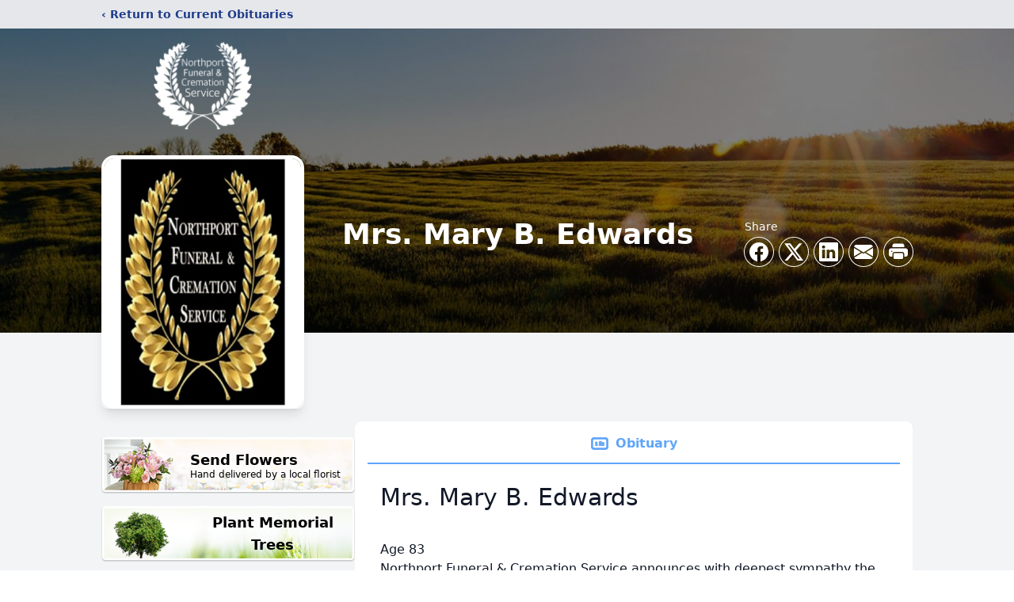

--- FILE ---
content_type: text/html; charset=utf-8
request_url: https://www.google.com/recaptcha/enterprise/anchor?ar=1&k=6Ld1IbMfAAAAAOYyu1pMBlMkml5H76vO9hxBOJxL&co=aHR0cHM6Ly93d3cubm9ydGhwb3J0ZnVuZXJhbHNlcnZpY2UubmV0OjQ0Mw..&hl=en&type=image&v=PoyoqOPhxBO7pBk68S4YbpHZ&theme=light&size=invisible&badge=bottomright&anchor-ms=20000&execute-ms=30000&cb=po2f40vpbuwi
body_size: 48882
content:
<!DOCTYPE HTML><html dir="ltr" lang="en"><head><meta http-equiv="Content-Type" content="text/html; charset=UTF-8">
<meta http-equiv="X-UA-Compatible" content="IE=edge">
<title>reCAPTCHA</title>
<style type="text/css">
/* cyrillic-ext */
@font-face {
  font-family: 'Roboto';
  font-style: normal;
  font-weight: 400;
  font-stretch: 100%;
  src: url(//fonts.gstatic.com/s/roboto/v48/KFO7CnqEu92Fr1ME7kSn66aGLdTylUAMa3GUBHMdazTgWw.woff2) format('woff2');
  unicode-range: U+0460-052F, U+1C80-1C8A, U+20B4, U+2DE0-2DFF, U+A640-A69F, U+FE2E-FE2F;
}
/* cyrillic */
@font-face {
  font-family: 'Roboto';
  font-style: normal;
  font-weight: 400;
  font-stretch: 100%;
  src: url(//fonts.gstatic.com/s/roboto/v48/KFO7CnqEu92Fr1ME7kSn66aGLdTylUAMa3iUBHMdazTgWw.woff2) format('woff2');
  unicode-range: U+0301, U+0400-045F, U+0490-0491, U+04B0-04B1, U+2116;
}
/* greek-ext */
@font-face {
  font-family: 'Roboto';
  font-style: normal;
  font-weight: 400;
  font-stretch: 100%;
  src: url(//fonts.gstatic.com/s/roboto/v48/KFO7CnqEu92Fr1ME7kSn66aGLdTylUAMa3CUBHMdazTgWw.woff2) format('woff2');
  unicode-range: U+1F00-1FFF;
}
/* greek */
@font-face {
  font-family: 'Roboto';
  font-style: normal;
  font-weight: 400;
  font-stretch: 100%;
  src: url(//fonts.gstatic.com/s/roboto/v48/KFO7CnqEu92Fr1ME7kSn66aGLdTylUAMa3-UBHMdazTgWw.woff2) format('woff2');
  unicode-range: U+0370-0377, U+037A-037F, U+0384-038A, U+038C, U+038E-03A1, U+03A3-03FF;
}
/* math */
@font-face {
  font-family: 'Roboto';
  font-style: normal;
  font-weight: 400;
  font-stretch: 100%;
  src: url(//fonts.gstatic.com/s/roboto/v48/KFO7CnqEu92Fr1ME7kSn66aGLdTylUAMawCUBHMdazTgWw.woff2) format('woff2');
  unicode-range: U+0302-0303, U+0305, U+0307-0308, U+0310, U+0312, U+0315, U+031A, U+0326-0327, U+032C, U+032F-0330, U+0332-0333, U+0338, U+033A, U+0346, U+034D, U+0391-03A1, U+03A3-03A9, U+03B1-03C9, U+03D1, U+03D5-03D6, U+03F0-03F1, U+03F4-03F5, U+2016-2017, U+2034-2038, U+203C, U+2040, U+2043, U+2047, U+2050, U+2057, U+205F, U+2070-2071, U+2074-208E, U+2090-209C, U+20D0-20DC, U+20E1, U+20E5-20EF, U+2100-2112, U+2114-2115, U+2117-2121, U+2123-214F, U+2190, U+2192, U+2194-21AE, U+21B0-21E5, U+21F1-21F2, U+21F4-2211, U+2213-2214, U+2216-22FF, U+2308-230B, U+2310, U+2319, U+231C-2321, U+2336-237A, U+237C, U+2395, U+239B-23B7, U+23D0, U+23DC-23E1, U+2474-2475, U+25AF, U+25B3, U+25B7, U+25BD, U+25C1, U+25CA, U+25CC, U+25FB, U+266D-266F, U+27C0-27FF, U+2900-2AFF, U+2B0E-2B11, U+2B30-2B4C, U+2BFE, U+3030, U+FF5B, U+FF5D, U+1D400-1D7FF, U+1EE00-1EEFF;
}
/* symbols */
@font-face {
  font-family: 'Roboto';
  font-style: normal;
  font-weight: 400;
  font-stretch: 100%;
  src: url(//fonts.gstatic.com/s/roboto/v48/KFO7CnqEu92Fr1ME7kSn66aGLdTylUAMaxKUBHMdazTgWw.woff2) format('woff2');
  unicode-range: U+0001-000C, U+000E-001F, U+007F-009F, U+20DD-20E0, U+20E2-20E4, U+2150-218F, U+2190, U+2192, U+2194-2199, U+21AF, U+21E6-21F0, U+21F3, U+2218-2219, U+2299, U+22C4-22C6, U+2300-243F, U+2440-244A, U+2460-24FF, U+25A0-27BF, U+2800-28FF, U+2921-2922, U+2981, U+29BF, U+29EB, U+2B00-2BFF, U+4DC0-4DFF, U+FFF9-FFFB, U+10140-1018E, U+10190-1019C, U+101A0, U+101D0-101FD, U+102E0-102FB, U+10E60-10E7E, U+1D2C0-1D2D3, U+1D2E0-1D37F, U+1F000-1F0FF, U+1F100-1F1AD, U+1F1E6-1F1FF, U+1F30D-1F30F, U+1F315, U+1F31C, U+1F31E, U+1F320-1F32C, U+1F336, U+1F378, U+1F37D, U+1F382, U+1F393-1F39F, U+1F3A7-1F3A8, U+1F3AC-1F3AF, U+1F3C2, U+1F3C4-1F3C6, U+1F3CA-1F3CE, U+1F3D4-1F3E0, U+1F3ED, U+1F3F1-1F3F3, U+1F3F5-1F3F7, U+1F408, U+1F415, U+1F41F, U+1F426, U+1F43F, U+1F441-1F442, U+1F444, U+1F446-1F449, U+1F44C-1F44E, U+1F453, U+1F46A, U+1F47D, U+1F4A3, U+1F4B0, U+1F4B3, U+1F4B9, U+1F4BB, U+1F4BF, U+1F4C8-1F4CB, U+1F4D6, U+1F4DA, U+1F4DF, U+1F4E3-1F4E6, U+1F4EA-1F4ED, U+1F4F7, U+1F4F9-1F4FB, U+1F4FD-1F4FE, U+1F503, U+1F507-1F50B, U+1F50D, U+1F512-1F513, U+1F53E-1F54A, U+1F54F-1F5FA, U+1F610, U+1F650-1F67F, U+1F687, U+1F68D, U+1F691, U+1F694, U+1F698, U+1F6AD, U+1F6B2, U+1F6B9-1F6BA, U+1F6BC, U+1F6C6-1F6CF, U+1F6D3-1F6D7, U+1F6E0-1F6EA, U+1F6F0-1F6F3, U+1F6F7-1F6FC, U+1F700-1F7FF, U+1F800-1F80B, U+1F810-1F847, U+1F850-1F859, U+1F860-1F887, U+1F890-1F8AD, U+1F8B0-1F8BB, U+1F8C0-1F8C1, U+1F900-1F90B, U+1F93B, U+1F946, U+1F984, U+1F996, U+1F9E9, U+1FA00-1FA6F, U+1FA70-1FA7C, U+1FA80-1FA89, U+1FA8F-1FAC6, U+1FACE-1FADC, U+1FADF-1FAE9, U+1FAF0-1FAF8, U+1FB00-1FBFF;
}
/* vietnamese */
@font-face {
  font-family: 'Roboto';
  font-style: normal;
  font-weight: 400;
  font-stretch: 100%;
  src: url(//fonts.gstatic.com/s/roboto/v48/KFO7CnqEu92Fr1ME7kSn66aGLdTylUAMa3OUBHMdazTgWw.woff2) format('woff2');
  unicode-range: U+0102-0103, U+0110-0111, U+0128-0129, U+0168-0169, U+01A0-01A1, U+01AF-01B0, U+0300-0301, U+0303-0304, U+0308-0309, U+0323, U+0329, U+1EA0-1EF9, U+20AB;
}
/* latin-ext */
@font-face {
  font-family: 'Roboto';
  font-style: normal;
  font-weight: 400;
  font-stretch: 100%;
  src: url(//fonts.gstatic.com/s/roboto/v48/KFO7CnqEu92Fr1ME7kSn66aGLdTylUAMa3KUBHMdazTgWw.woff2) format('woff2');
  unicode-range: U+0100-02BA, U+02BD-02C5, U+02C7-02CC, U+02CE-02D7, U+02DD-02FF, U+0304, U+0308, U+0329, U+1D00-1DBF, U+1E00-1E9F, U+1EF2-1EFF, U+2020, U+20A0-20AB, U+20AD-20C0, U+2113, U+2C60-2C7F, U+A720-A7FF;
}
/* latin */
@font-face {
  font-family: 'Roboto';
  font-style: normal;
  font-weight: 400;
  font-stretch: 100%;
  src: url(//fonts.gstatic.com/s/roboto/v48/KFO7CnqEu92Fr1ME7kSn66aGLdTylUAMa3yUBHMdazQ.woff2) format('woff2');
  unicode-range: U+0000-00FF, U+0131, U+0152-0153, U+02BB-02BC, U+02C6, U+02DA, U+02DC, U+0304, U+0308, U+0329, U+2000-206F, U+20AC, U+2122, U+2191, U+2193, U+2212, U+2215, U+FEFF, U+FFFD;
}
/* cyrillic-ext */
@font-face {
  font-family: 'Roboto';
  font-style: normal;
  font-weight: 500;
  font-stretch: 100%;
  src: url(//fonts.gstatic.com/s/roboto/v48/KFO7CnqEu92Fr1ME7kSn66aGLdTylUAMa3GUBHMdazTgWw.woff2) format('woff2');
  unicode-range: U+0460-052F, U+1C80-1C8A, U+20B4, U+2DE0-2DFF, U+A640-A69F, U+FE2E-FE2F;
}
/* cyrillic */
@font-face {
  font-family: 'Roboto';
  font-style: normal;
  font-weight: 500;
  font-stretch: 100%;
  src: url(//fonts.gstatic.com/s/roboto/v48/KFO7CnqEu92Fr1ME7kSn66aGLdTylUAMa3iUBHMdazTgWw.woff2) format('woff2');
  unicode-range: U+0301, U+0400-045F, U+0490-0491, U+04B0-04B1, U+2116;
}
/* greek-ext */
@font-face {
  font-family: 'Roboto';
  font-style: normal;
  font-weight: 500;
  font-stretch: 100%;
  src: url(//fonts.gstatic.com/s/roboto/v48/KFO7CnqEu92Fr1ME7kSn66aGLdTylUAMa3CUBHMdazTgWw.woff2) format('woff2');
  unicode-range: U+1F00-1FFF;
}
/* greek */
@font-face {
  font-family: 'Roboto';
  font-style: normal;
  font-weight: 500;
  font-stretch: 100%;
  src: url(//fonts.gstatic.com/s/roboto/v48/KFO7CnqEu92Fr1ME7kSn66aGLdTylUAMa3-UBHMdazTgWw.woff2) format('woff2');
  unicode-range: U+0370-0377, U+037A-037F, U+0384-038A, U+038C, U+038E-03A1, U+03A3-03FF;
}
/* math */
@font-face {
  font-family: 'Roboto';
  font-style: normal;
  font-weight: 500;
  font-stretch: 100%;
  src: url(//fonts.gstatic.com/s/roboto/v48/KFO7CnqEu92Fr1ME7kSn66aGLdTylUAMawCUBHMdazTgWw.woff2) format('woff2');
  unicode-range: U+0302-0303, U+0305, U+0307-0308, U+0310, U+0312, U+0315, U+031A, U+0326-0327, U+032C, U+032F-0330, U+0332-0333, U+0338, U+033A, U+0346, U+034D, U+0391-03A1, U+03A3-03A9, U+03B1-03C9, U+03D1, U+03D5-03D6, U+03F0-03F1, U+03F4-03F5, U+2016-2017, U+2034-2038, U+203C, U+2040, U+2043, U+2047, U+2050, U+2057, U+205F, U+2070-2071, U+2074-208E, U+2090-209C, U+20D0-20DC, U+20E1, U+20E5-20EF, U+2100-2112, U+2114-2115, U+2117-2121, U+2123-214F, U+2190, U+2192, U+2194-21AE, U+21B0-21E5, U+21F1-21F2, U+21F4-2211, U+2213-2214, U+2216-22FF, U+2308-230B, U+2310, U+2319, U+231C-2321, U+2336-237A, U+237C, U+2395, U+239B-23B7, U+23D0, U+23DC-23E1, U+2474-2475, U+25AF, U+25B3, U+25B7, U+25BD, U+25C1, U+25CA, U+25CC, U+25FB, U+266D-266F, U+27C0-27FF, U+2900-2AFF, U+2B0E-2B11, U+2B30-2B4C, U+2BFE, U+3030, U+FF5B, U+FF5D, U+1D400-1D7FF, U+1EE00-1EEFF;
}
/* symbols */
@font-face {
  font-family: 'Roboto';
  font-style: normal;
  font-weight: 500;
  font-stretch: 100%;
  src: url(//fonts.gstatic.com/s/roboto/v48/KFO7CnqEu92Fr1ME7kSn66aGLdTylUAMaxKUBHMdazTgWw.woff2) format('woff2');
  unicode-range: U+0001-000C, U+000E-001F, U+007F-009F, U+20DD-20E0, U+20E2-20E4, U+2150-218F, U+2190, U+2192, U+2194-2199, U+21AF, U+21E6-21F0, U+21F3, U+2218-2219, U+2299, U+22C4-22C6, U+2300-243F, U+2440-244A, U+2460-24FF, U+25A0-27BF, U+2800-28FF, U+2921-2922, U+2981, U+29BF, U+29EB, U+2B00-2BFF, U+4DC0-4DFF, U+FFF9-FFFB, U+10140-1018E, U+10190-1019C, U+101A0, U+101D0-101FD, U+102E0-102FB, U+10E60-10E7E, U+1D2C0-1D2D3, U+1D2E0-1D37F, U+1F000-1F0FF, U+1F100-1F1AD, U+1F1E6-1F1FF, U+1F30D-1F30F, U+1F315, U+1F31C, U+1F31E, U+1F320-1F32C, U+1F336, U+1F378, U+1F37D, U+1F382, U+1F393-1F39F, U+1F3A7-1F3A8, U+1F3AC-1F3AF, U+1F3C2, U+1F3C4-1F3C6, U+1F3CA-1F3CE, U+1F3D4-1F3E0, U+1F3ED, U+1F3F1-1F3F3, U+1F3F5-1F3F7, U+1F408, U+1F415, U+1F41F, U+1F426, U+1F43F, U+1F441-1F442, U+1F444, U+1F446-1F449, U+1F44C-1F44E, U+1F453, U+1F46A, U+1F47D, U+1F4A3, U+1F4B0, U+1F4B3, U+1F4B9, U+1F4BB, U+1F4BF, U+1F4C8-1F4CB, U+1F4D6, U+1F4DA, U+1F4DF, U+1F4E3-1F4E6, U+1F4EA-1F4ED, U+1F4F7, U+1F4F9-1F4FB, U+1F4FD-1F4FE, U+1F503, U+1F507-1F50B, U+1F50D, U+1F512-1F513, U+1F53E-1F54A, U+1F54F-1F5FA, U+1F610, U+1F650-1F67F, U+1F687, U+1F68D, U+1F691, U+1F694, U+1F698, U+1F6AD, U+1F6B2, U+1F6B9-1F6BA, U+1F6BC, U+1F6C6-1F6CF, U+1F6D3-1F6D7, U+1F6E0-1F6EA, U+1F6F0-1F6F3, U+1F6F7-1F6FC, U+1F700-1F7FF, U+1F800-1F80B, U+1F810-1F847, U+1F850-1F859, U+1F860-1F887, U+1F890-1F8AD, U+1F8B0-1F8BB, U+1F8C0-1F8C1, U+1F900-1F90B, U+1F93B, U+1F946, U+1F984, U+1F996, U+1F9E9, U+1FA00-1FA6F, U+1FA70-1FA7C, U+1FA80-1FA89, U+1FA8F-1FAC6, U+1FACE-1FADC, U+1FADF-1FAE9, U+1FAF0-1FAF8, U+1FB00-1FBFF;
}
/* vietnamese */
@font-face {
  font-family: 'Roboto';
  font-style: normal;
  font-weight: 500;
  font-stretch: 100%;
  src: url(//fonts.gstatic.com/s/roboto/v48/KFO7CnqEu92Fr1ME7kSn66aGLdTylUAMa3OUBHMdazTgWw.woff2) format('woff2');
  unicode-range: U+0102-0103, U+0110-0111, U+0128-0129, U+0168-0169, U+01A0-01A1, U+01AF-01B0, U+0300-0301, U+0303-0304, U+0308-0309, U+0323, U+0329, U+1EA0-1EF9, U+20AB;
}
/* latin-ext */
@font-face {
  font-family: 'Roboto';
  font-style: normal;
  font-weight: 500;
  font-stretch: 100%;
  src: url(//fonts.gstatic.com/s/roboto/v48/KFO7CnqEu92Fr1ME7kSn66aGLdTylUAMa3KUBHMdazTgWw.woff2) format('woff2');
  unicode-range: U+0100-02BA, U+02BD-02C5, U+02C7-02CC, U+02CE-02D7, U+02DD-02FF, U+0304, U+0308, U+0329, U+1D00-1DBF, U+1E00-1E9F, U+1EF2-1EFF, U+2020, U+20A0-20AB, U+20AD-20C0, U+2113, U+2C60-2C7F, U+A720-A7FF;
}
/* latin */
@font-face {
  font-family: 'Roboto';
  font-style: normal;
  font-weight: 500;
  font-stretch: 100%;
  src: url(//fonts.gstatic.com/s/roboto/v48/KFO7CnqEu92Fr1ME7kSn66aGLdTylUAMa3yUBHMdazQ.woff2) format('woff2');
  unicode-range: U+0000-00FF, U+0131, U+0152-0153, U+02BB-02BC, U+02C6, U+02DA, U+02DC, U+0304, U+0308, U+0329, U+2000-206F, U+20AC, U+2122, U+2191, U+2193, U+2212, U+2215, U+FEFF, U+FFFD;
}
/* cyrillic-ext */
@font-face {
  font-family: 'Roboto';
  font-style: normal;
  font-weight: 900;
  font-stretch: 100%;
  src: url(//fonts.gstatic.com/s/roboto/v48/KFO7CnqEu92Fr1ME7kSn66aGLdTylUAMa3GUBHMdazTgWw.woff2) format('woff2');
  unicode-range: U+0460-052F, U+1C80-1C8A, U+20B4, U+2DE0-2DFF, U+A640-A69F, U+FE2E-FE2F;
}
/* cyrillic */
@font-face {
  font-family: 'Roboto';
  font-style: normal;
  font-weight: 900;
  font-stretch: 100%;
  src: url(//fonts.gstatic.com/s/roboto/v48/KFO7CnqEu92Fr1ME7kSn66aGLdTylUAMa3iUBHMdazTgWw.woff2) format('woff2');
  unicode-range: U+0301, U+0400-045F, U+0490-0491, U+04B0-04B1, U+2116;
}
/* greek-ext */
@font-face {
  font-family: 'Roboto';
  font-style: normal;
  font-weight: 900;
  font-stretch: 100%;
  src: url(//fonts.gstatic.com/s/roboto/v48/KFO7CnqEu92Fr1ME7kSn66aGLdTylUAMa3CUBHMdazTgWw.woff2) format('woff2');
  unicode-range: U+1F00-1FFF;
}
/* greek */
@font-face {
  font-family: 'Roboto';
  font-style: normal;
  font-weight: 900;
  font-stretch: 100%;
  src: url(//fonts.gstatic.com/s/roboto/v48/KFO7CnqEu92Fr1ME7kSn66aGLdTylUAMa3-UBHMdazTgWw.woff2) format('woff2');
  unicode-range: U+0370-0377, U+037A-037F, U+0384-038A, U+038C, U+038E-03A1, U+03A3-03FF;
}
/* math */
@font-face {
  font-family: 'Roboto';
  font-style: normal;
  font-weight: 900;
  font-stretch: 100%;
  src: url(//fonts.gstatic.com/s/roboto/v48/KFO7CnqEu92Fr1ME7kSn66aGLdTylUAMawCUBHMdazTgWw.woff2) format('woff2');
  unicode-range: U+0302-0303, U+0305, U+0307-0308, U+0310, U+0312, U+0315, U+031A, U+0326-0327, U+032C, U+032F-0330, U+0332-0333, U+0338, U+033A, U+0346, U+034D, U+0391-03A1, U+03A3-03A9, U+03B1-03C9, U+03D1, U+03D5-03D6, U+03F0-03F1, U+03F4-03F5, U+2016-2017, U+2034-2038, U+203C, U+2040, U+2043, U+2047, U+2050, U+2057, U+205F, U+2070-2071, U+2074-208E, U+2090-209C, U+20D0-20DC, U+20E1, U+20E5-20EF, U+2100-2112, U+2114-2115, U+2117-2121, U+2123-214F, U+2190, U+2192, U+2194-21AE, U+21B0-21E5, U+21F1-21F2, U+21F4-2211, U+2213-2214, U+2216-22FF, U+2308-230B, U+2310, U+2319, U+231C-2321, U+2336-237A, U+237C, U+2395, U+239B-23B7, U+23D0, U+23DC-23E1, U+2474-2475, U+25AF, U+25B3, U+25B7, U+25BD, U+25C1, U+25CA, U+25CC, U+25FB, U+266D-266F, U+27C0-27FF, U+2900-2AFF, U+2B0E-2B11, U+2B30-2B4C, U+2BFE, U+3030, U+FF5B, U+FF5D, U+1D400-1D7FF, U+1EE00-1EEFF;
}
/* symbols */
@font-face {
  font-family: 'Roboto';
  font-style: normal;
  font-weight: 900;
  font-stretch: 100%;
  src: url(//fonts.gstatic.com/s/roboto/v48/KFO7CnqEu92Fr1ME7kSn66aGLdTylUAMaxKUBHMdazTgWw.woff2) format('woff2');
  unicode-range: U+0001-000C, U+000E-001F, U+007F-009F, U+20DD-20E0, U+20E2-20E4, U+2150-218F, U+2190, U+2192, U+2194-2199, U+21AF, U+21E6-21F0, U+21F3, U+2218-2219, U+2299, U+22C4-22C6, U+2300-243F, U+2440-244A, U+2460-24FF, U+25A0-27BF, U+2800-28FF, U+2921-2922, U+2981, U+29BF, U+29EB, U+2B00-2BFF, U+4DC0-4DFF, U+FFF9-FFFB, U+10140-1018E, U+10190-1019C, U+101A0, U+101D0-101FD, U+102E0-102FB, U+10E60-10E7E, U+1D2C0-1D2D3, U+1D2E0-1D37F, U+1F000-1F0FF, U+1F100-1F1AD, U+1F1E6-1F1FF, U+1F30D-1F30F, U+1F315, U+1F31C, U+1F31E, U+1F320-1F32C, U+1F336, U+1F378, U+1F37D, U+1F382, U+1F393-1F39F, U+1F3A7-1F3A8, U+1F3AC-1F3AF, U+1F3C2, U+1F3C4-1F3C6, U+1F3CA-1F3CE, U+1F3D4-1F3E0, U+1F3ED, U+1F3F1-1F3F3, U+1F3F5-1F3F7, U+1F408, U+1F415, U+1F41F, U+1F426, U+1F43F, U+1F441-1F442, U+1F444, U+1F446-1F449, U+1F44C-1F44E, U+1F453, U+1F46A, U+1F47D, U+1F4A3, U+1F4B0, U+1F4B3, U+1F4B9, U+1F4BB, U+1F4BF, U+1F4C8-1F4CB, U+1F4D6, U+1F4DA, U+1F4DF, U+1F4E3-1F4E6, U+1F4EA-1F4ED, U+1F4F7, U+1F4F9-1F4FB, U+1F4FD-1F4FE, U+1F503, U+1F507-1F50B, U+1F50D, U+1F512-1F513, U+1F53E-1F54A, U+1F54F-1F5FA, U+1F610, U+1F650-1F67F, U+1F687, U+1F68D, U+1F691, U+1F694, U+1F698, U+1F6AD, U+1F6B2, U+1F6B9-1F6BA, U+1F6BC, U+1F6C6-1F6CF, U+1F6D3-1F6D7, U+1F6E0-1F6EA, U+1F6F0-1F6F3, U+1F6F7-1F6FC, U+1F700-1F7FF, U+1F800-1F80B, U+1F810-1F847, U+1F850-1F859, U+1F860-1F887, U+1F890-1F8AD, U+1F8B0-1F8BB, U+1F8C0-1F8C1, U+1F900-1F90B, U+1F93B, U+1F946, U+1F984, U+1F996, U+1F9E9, U+1FA00-1FA6F, U+1FA70-1FA7C, U+1FA80-1FA89, U+1FA8F-1FAC6, U+1FACE-1FADC, U+1FADF-1FAE9, U+1FAF0-1FAF8, U+1FB00-1FBFF;
}
/* vietnamese */
@font-face {
  font-family: 'Roboto';
  font-style: normal;
  font-weight: 900;
  font-stretch: 100%;
  src: url(//fonts.gstatic.com/s/roboto/v48/KFO7CnqEu92Fr1ME7kSn66aGLdTylUAMa3OUBHMdazTgWw.woff2) format('woff2');
  unicode-range: U+0102-0103, U+0110-0111, U+0128-0129, U+0168-0169, U+01A0-01A1, U+01AF-01B0, U+0300-0301, U+0303-0304, U+0308-0309, U+0323, U+0329, U+1EA0-1EF9, U+20AB;
}
/* latin-ext */
@font-face {
  font-family: 'Roboto';
  font-style: normal;
  font-weight: 900;
  font-stretch: 100%;
  src: url(//fonts.gstatic.com/s/roboto/v48/KFO7CnqEu92Fr1ME7kSn66aGLdTylUAMa3KUBHMdazTgWw.woff2) format('woff2');
  unicode-range: U+0100-02BA, U+02BD-02C5, U+02C7-02CC, U+02CE-02D7, U+02DD-02FF, U+0304, U+0308, U+0329, U+1D00-1DBF, U+1E00-1E9F, U+1EF2-1EFF, U+2020, U+20A0-20AB, U+20AD-20C0, U+2113, U+2C60-2C7F, U+A720-A7FF;
}
/* latin */
@font-face {
  font-family: 'Roboto';
  font-style: normal;
  font-weight: 900;
  font-stretch: 100%;
  src: url(//fonts.gstatic.com/s/roboto/v48/KFO7CnqEu92Fr1ME7kSn66aGLdTylUAMa3yUBHMdazQ.woff2) format('woff2');
  unicode-range: U+0000-00FF, U+0131, U+0152-0153, U+02BB-02BC, U+02C6, U+02DA, U+02DC, U+0304, U+0308, U+0329, U+2000-206F, U+20AC, U+2122, U+2191, U+2193, U+2212, U+2215, U+FEFF, U+FFFD;
}

</style>
<link rel="stylesheet" type="text/css" href="https://www.gstatic.com/recaptcha/releases/PoyoqOPhxBO7pBk68S4YbpHZ/styles__ltr.css">
<script nonce="TC0r7HIZDaBDud59dFQkdQ" type="text/javascript">window['__recaptcha_api'] = 'https://www.google.com/recaptcha/enterprise/';</script>
<script type="text/javascript" src="https://www.gstatic.com/recaptcha/releases/PoyoqOPhxBO7pBk68S4YbpHZ/recaptcha__en.js" nonce="TC0r7HIZDaBDud59dFQkdQ">
      
    </script></head>
<body><div id="rc-anchor-alert" class="rc-anchor-alert"></div>
<input type="hidden" id="recaptcha-token" value="[base64]">
<script type="text/javascript" nonce="TC0r7HIZDaBDud59dFQkdQ">
      recaptcha.anchor.Main.init("[\x22ainput\x22,[\x22bgdata\x22,\x22\x22,\[base64]/[base64]/[base64]/[base64]/[base64]/UltsKytdPUU6KEU8MjA0OD9SW2wrK109RT4+NnwxOTI6KChFJjY0NTEyKT09NTUyOTYmJk0rMTxjLmxlbmd0aCYmKGMuY2hhckNvZGVBdChNKzEpJjY0NTEyKT09NTYzMjA/[base64]/[base64]/[base64]/[base64]/[base64]/[base64]/[base64]\x22,\[base64]\x22,\x22woHChVjDt8Kqf0/CusO3VR/DhsOWYgs4wqRVwrsuwrjCuEvDucOzw5EsdsOxF8ONPsK2QsOtTMOQTMKlB8K5woEAwoIIwpoAwo5QcsKLcUvCmsKCZAs4XREdAsOTbcKnJcKxwp9AUHLCtH/[base64]/wqE7wq/DsHbCksKowrbDggVUK0/DvMOoZUkdCsKzXxoewr7DnyHCn8K4LmvCr8OEO8OJw5zCrcOhw5fDncKOwrXClER/wp8/L8Kiw4wFwrlAwoLCognDrcO0bi7Cj8Ofa37DusOgbXJHNMOIR8KSwqXCvMOlw5HDi14cFnrDscKswrd0wovDlkjCg8Kuw6PDssOjwrM4w7LDisKKSSvDlxhQMy/DuiJUw5RBNl/DvSvCrcKOdSHDtMKPwqAHIRhzG8OYDsKXw43DmcKtwq3CpkU5SFLCgMOeNcKfwoZ8T2LCjcKWwp/DoxEUYAjDrMO+SMKdwp7CrwVewrtxwqrCoMOhUsOyw5/CiVXChyEPw4DDlgxDwqTDocKvwrXCtcKkWsOVwrzClFTCo2jCu3F0w7nDkGrCvcKsNmYMYMOEw4DDlhpzJRHDkcOaDMKUwpHDozTDsMOIJcOED2pLVcOXWMOEfCc5UMOMIsK3wqXCmMKMwrbDsxRIw6xzw7/DgsOgNsKPW8K3KcOeF8OdecKrw73DsEnCkmPDj0p+KcKxw6jCg8O2wpvDtcKgcsO9wrfDp0MZOCrClhjDrwNHPMKmw4bDuSXDk2Y8HcOrwrtvwppCQinCk38pQ8K5wqnCm8Ouw7pUa8KRIcK2w6x0wrcxwrHDgsK9woMdTGrChcK4wpsowo0CO8ObQMKhw5/DqTU7Y8OkPcKyw7zDvMOfVC9jw7fDnQzDgjvCjQNEClMsIxjDn8O6JwoTwoXCinnCm2jCicK4wprDmcKJSS/CnDfCiiNhaV/[base64]/CmsOVwpbDu8KBw7McQMKfcsK0JcOZV2cFw7EqFgvCgsK+w4wmw7MgSVVhwrLDvznDrsOhw51awoZNQsO6A8Kvwqw/w504wp3DqArDocKVbAh8wr/DlAzCiXbCgHTDp1HCsALCpcOLwrZxTsOha2NFeMKGesKnHAlFPx7CowXDkMO+w6LCrRRWwroeWH0jw7suwpx/[base64]/DvnvCgcKXQcOqw6vCjynCrBw4GsKfd8KOwoHDpQ7DscKxwrzCisKTwq0zABbCtsOkR0J6dsKJwpI7w4AQwpfDom5IwrIPwqjCoQcrDHUmKUbCrMOULsKTSgoRw4dEb8OWwoYFYMKyw7wVw47DlT0sccKDGFwtI8OeSEHCjyDCv8O4NQrDsBB5wrkLfm86w6/DjFLCtFJpARAZw7nDlHFswr19wpNVw75hZ8Kew6LDoWbDmMONw5jDo8OPw6NKPMO7wpQowroAw5oAOcO0e8Ovw67Dv8K4w7HDiUDCrMO4w5fDu8K4wrxXI0hKwrPCgXfClsKZUiMlO8OvEVQWw7jDhsKrw5PCjS8HwpgkwoMzwoDDosO/W0Y/w6bCksKtXsOcw5BiIS/Cv8OnMSEEw4kiQcK0wo3DjjvClEDCkMOIBW/DpcO/w6vDssONa2rCl8O/[base64]/DrGEpwpo6MsKNaEjCmxJswpc5wozCkTvDmcONw51Uw5YDw7wtdxDDscOgwr5rcG5mwrTCrB7CpMOnA8OLccOTwo3CpihWIRxPej/[base64]/VkBGZHkDARDDhsOJY11ew4jCj8O3wpDDjcOww7Row7rCi8Krwr3DtsOLIFh2w4FRDsOow6vDtg3CucOjw6M9woRvIsOdFMKAcW3DosOVwpbDv1IWQiojw4g9UcKww6fCqcO4fEojw4lWfMOhc0fDgsKJwpt1BsK/[base64]/DmnIhHkMgH3XCksOvw7DDv8K8wrTDqsKXWMKfeWcYw7vCm0pKwpI2QsK8Y1DCvsKRwpXCm8Oww6XDnsOtFMKxL8O0w4jCmw7CvsK+w5ZKIGhxwoXCkMOwbcKKIMKUQ8OswpM/[base64]/[base64]/w7vCv2LCkgsCc03Dh8OCw7XDr8Ocw53CjsOLwqHCqGrDm00Rw5YWw43DlsKywrrDiMOtwqzCiwHDnMO7NRRBTDJ4w4rDujXDgsKYacO6CMOHw4zCiMKtMsKHw5zCh3zDssOGScOALRPDonE/wrh9wrFxTMOMwobClREDwqlvChZOwrXCmijDt8K2WMOFw47DmAgIcA/DqTkSbGbCpntew7JmQ8OLwqx1TsOBwpVRwpMRHMKmJ8Kmw6bDnsKjwrcMPF/Dn0TCs0UFQFAVw68PwqLCgcKww5YRU8O+w6PCsi/CgRbCjH3CkMKqw4VOwo/DmMOdTcKRdcKbwpITwqB5HBvDrsOlwpHChMKXGGzDjcO7wofDrhlIwrMxwq1/w5dZVmhQw4/DrsKnbgplw69VLDR8YMKnc8O3wqNSZTDDq8O+IyfDoUQIPMKgeGrCk8OrA8K/SmJSQE7DkcKqQXkfw5nCvwjCj8O4IhzDu8KeAnVmw6ttwpMFw5Iiw5tsT8OsLh3Dp8KyEsO5A21rwpDDuQnCv8Knw7dhw4gZWsO8w6oqw5BrwrvCv8OKwrExNltJw7HDpcKRVcK5XgrCuB9LwpDCg8KHwqo/MB17w73Dl8OxVThFwqvDqMKFa8OwwqDDslRlZWnClsO/U8Kow6HDlCLChMO7wo/[base64]/DssOdYMKew6pWwqnCs8OCwr53wqXCoMKPbMOuw7A8YcOzYDhyw5fCiMKDwoJwIV3CuR3Csjw/JxF4wp/Cs8Oawq3CisKIbsKJw57DtE4BN8K5wqxdwoLCgsKWHxHCoMK5w7PChCshwrfChEtpwqA7OMK+wrwjBcKdRcKVNcOxD8OKw5zClgrCs8OuYVM8J0LDnsKcVMKRPFAXbxgEw6BCwohULMOww5oydTduPsORWsOZw73DvhjCk8OTwqHCrF/Duy/[base64]/ChMO3IBzDpcOrw4sWesOFSRUewqBEH8KAcRUbCHgow6MCfDdeeMOKR8OxUsO0wo3DuMOVw4Vpw4VzX8O/wrF4alIBw53DvG4dF8OZJ14qwpbDvsKRw4RDw5XChsOoXsO2w6nDqjTCqcOlJsOvwqnDj2XCjzTDnMONwpk1w5PDjH3Cr8KPScOqGzvCl8KZO8OnMMOsw71Tw78ow4teQ0XCr1PDmDvClcOxPEZoDT/[base64]/w7cVdA7CjGzClUJrwp1Vw5HCtxnChcKVw4XDulDCpEbCky4YBMOLccK4wq8GdGjDtMKmPMOfwpvClktzw4fDoMKzIiBYwod8T8Kww5QOw6DDmCfCpCvCmlfCnjR7w64ZAU3CqHLDi8K6w6hiTB/DvcKUQx4nwp/DlcKPw5PDtktMbMKGwop8w7gbYcOkAcO9fMKawq05H8OGPsKMTMOHwqDCkMOVbUkKaBxZM0FUwopowrzDtMKlYsOGZQDDgcKLT2M+YMOzL8O+w7DCrsKSOQBQw6HDoSfDpGPCucO7wrfDlwJJw4V9M37CtWTDmsKow7tncxwcCkDDp2PCqVjCgMKnUMOww4zCtQh/wpbDksKOEsKLUcOXw5diScKtQlZaHcONwr4dKDhXCsOxw5tQBGVWw57Du0kYw5zCrsKADcOlfXDDoHoLTWfDhD9yYcOjXsKYKcO6wpDCtcOBNQ0/BcOyRCnClcKUwqZOOApETcOvSjBLwrbCmMKndcKpDcKhw7fCvsK9H8K2QcKWw4bCjcO/wr5Lw67DuEUFQ11EZ8KpA8KxRgDCkMOiw5RGXxpWw6fCm8K+RMK8MmfCtcOrcSFBwpwcX8KuLMKUwr4gw5gmMcOyw69owr4OwqbDgcOKMwcbJMORRS7ChyDCuMKwwpJIwp5Kwpg5wojCr8ORw4fChSXDtE/DnsK5d8K5PUpaZ2PCmQrDicKlTlsUJm0LOTjDtml7SQ4Kw7PCnsOeJsKIGVYcw4jDiSfChAbCosK5w7DDjip3c8OuwopUTsKLaVDCpA/DtsOcwqBhwpbCtVXCnsOxGW8Nw7zCm8OEQ8OrR8K9wqbDlxXCh2kqThzCmsOnwqbDncOyHXrCisK/wpXCrRhoRGvCqMO+GMK7KFjDq8OLJ8OQNV/Dk8OiAsKQejHDrsKJCsOww7oDw5hewoXCicOtOMK7w5UFw61XaW3CmcOebsKlwoDDqsOfwo9Nw43CjMOtWRoSwrXDq8ORwq18wo7DssKCw4U/wrLDqnLDhmIxFAF4wowrw67CoijDnDbCnj1Wb1N9asO1HcO/[base64]/[base64]/DgcOkUCUwVDzCrcONXi/CsMOHbw5pfV4aw5hbCFjDq8K3eMKfwqB6wqDDnsKfZhDCrW9lRwxePsK+w7HDn0TDrMKew6kRbmZ1wqtCBsK1TsO/wpBiQnUzScKdwowPHnB2f17DlSXDlcOvMcOlw54Lw55nVMOxw4EuFMOFwpkiKz3DkcKdW8OPw5zDrsOnwq3CizPDgsOJw4skIMOeTMOWXwDCmj/DgMKQMW3DtcKvEcKvNB3DosOVOBkXw4/DusOIJ8KYGmrCuGXDuMKvwozDgldOIGllwpJfwr40wojDoGjDhcKJw6zDmQZXXBtOw40XVho4fgHCqMOVK8KEIkpxGBXDjMKeIXTDvcKfKl/[base64]/DhsOfwrzDn8OpWsKFRsO1w55Fw4jDm8OFwoQNwrrCscKPAHzDtg4xwqjCjBfCuW7Dl8KPwqE/w7fCpW7CmVgacMK0wqrCg8OMLF3CiMOdwqRNworCiBHDmsORasOUw7fDr8KYwro/F8O8B8ONw5/DggvCqcObwq3CjGbDpxo0c8OnQcKYecK+w405wqvDny4wEcOYw5jCpUsQOMOPwozDvMOdJ8KcwpzDqcO7w5p7RntJwrIvAMK3w5jDnjs+wqvDvGDCnyXCqcKYw60Ua8K2wqAIChxDw4/[base64]/aR9Twp5WEMONw704w4zColsIw67DocOAJFrDnz3DuEROwr4mIcKlw6sEwoXCncKsw4/CuBZsTcK9b8ObGyzDgQ3Ds8Ktwoh1WMObw4sAVsOCw7NUwr1/DcKuGGnDs3PCqcK+GAMUwpISFzHCvS1kwozCn8OmQcKQBsOQAsKew4DCvcOKwplXw7lSQEbDuHF2CEdtw7h8d8KZwoMuwo/[base64]/w6owd8KbwqbDh3jDtVBTwosEw74Gwq7CoH5PwqPDslzCm8OgS0pIFEUXw7zDqx1tw59VOQoNch1WwrFDw7XCgSbDnRfDkHBXw6Zvwog2w6JPWcK1LkfDgHvDlcKzwol0FVJTwr7Crjd3dsOob8KsHsOeFnsGI8KaHDd0wpwnwpxMSsKUwpvDlsKZf8OTw4fDlkZYH3/CnnTDvsKOKGHDp8ObHCV5IMOKwqszOGDDukbCpR7Dp8OQEyzCkMKJw7p6LiJAF3LCpSrCr8OTNipxwq9aDznDg8KCwpUAw40hIsK1w4kaw4/CqsK3w71NOE5SCDHDusKhTgvCksKpwqjCl8KBw4g1GsO6S2p0KRPDnsOLwpVxIFXCm8KCwpIaQDt6wrZ0KBnDnBfCqBQ6w6bDujDCpcKSBcKKw7ECw4sWeAcGQnRqw6jDswhiw4/CpR7Ctyh+SRfCjcOqK27CscOqAsOXw4YAw5fCsWo+woccw6sFw53CisO9KEPClcKRwqzChm7DgcOHwonDq8KlQ8Ktw6bDqT48L8Olw4s5OksBwojDpyTDpiUhBF/ChxfDuBVVLMOGUAQewqtIwqhbwonDnETCizfDiMOnInATTMO5U0zCs01We1UswqPCtcOqByo5ZMO4Q8Okw7wLw6nDp8Oew6VNJiAyL0xBGsOEcMK4bcOFHELDmlvDjS7CnFxTAG0BwrVaIGbCt2YWEMOWwrETQMOxw7p2w603w5/[base64]/DosKTXcO1YC0QAEbCoS3CpsOmwqvDh8OEwpLDu8O0wpZ5w6jCusObXB9gwr9OwrzDpU/DicO/[base64]/Ci1/DpDjDksKZw4zCgm0zTcOiwpXDt8KSS8OXw7B7woHCp8KKT8OJW8KMwrHDicO5ZWlbwqB7PsKvOMOYw4/DtsKFDjZLQsKmRcOSw4FVw6vDgMO0ecK5K8KQF0jCisK2wrFxMsKFITxpOMOuw5x8w7MgTMOlGcO0wohOwq8HwoTDq8OwRBvDl8Oowq0XOjvDhcOnJMOTQ2rCgxPCgcOCaUEdA8KXN8KaMTcpfsO3DMONScKGEMOaFzhHBkIcR8OWByYwZz/[base64]/CuBDDm8OQanjDuFt8wr/CohlmYTbDnRdJw7nDnQQXwqHCgMObw73DlTrCpxbCpXRZSkc+w4fDtWU/wpzCr8K8wqbDsk4IwpkrLRXCpT9KwpfDncOMEHLCisOIbVDCskfCi8Krw6HCnMKWwozCu8OkbHXDgsKELS9uBsK+wq3CnRgeQ1whQsKnJcKeR1HCiVrCuMO9WwXCpcKyd8OeU8KKwqF+LMKmf8OpH2JtHcO2w7ZMUmHDl8OHecOnPcOAVU/DucOYw4nCr8ODAUTDqyhLw6kqw6jCgsK7w6hQw7h1w6LCpcORwpIOw4waw5Mrw4zCh8K7wpXDmQTDk8O6IyXDmW7CpjjDmSXClsOlM8OkA8OHwpTCtcKGPjjCoMO/wqAebmbCkMKjV8KQJcO/a8OtSGjCvhLDkynCoiEODjQDOF4Yw6guw6TChwjDsMK+UnUuFiDDn8KWw5M3w5h6TArCvsODwpLDnMObwqzCgiTDvcOww5wnwqPCucKjw4R0JwjDr8KmSMOFFsKNTsKLE8KbU8KtcQcbTSvCil3CusOoEUHCt8KYwqvCksOBw7TDpBXCtBlHw4XDmBkBZgPDgG8kw6/Cr0DDvz4AI1XDgAgmKcKAw4lkelDCi8KjccKjwqfDl8KEwofCsMOFwrkYwodGwp/CsCQpRHggPsKKwoRPw49jwqYtwqzCt8O1GcKDFcORU1tnaFk2wo13FcKFN8OAb8O5w5oKw5Mxw6rCvRJQcsO9w7rDgsOvwoMNwrDDvH7DiMOeYMKTOlw4XlXCmsOLw5HDmMKqwoXCiDjDuWIxwq0DHcKQwrXDvxLCisKwasKhej/Dl8KYXl1hwrLDlMKOWmvCu0EnwovDt3MlaV99A2ZMwr9nOxIaw7bCtiZlWUTDh3/CgsOww7lsw5nDqMOPIsOdwpc8wojCrlFAwqzDnGPCtR95w69Kw7JjRsO/R8O6W8KVwpVEw7TCjBxjwrjDhzJDw4cLwopDAsO2w7EZMsKrIcOqwrtlLsOFBHLCsFnClMOAw4xmBMOTwr/[base64]/w6xIwoZGw4nCgMOnd0lNBsKOJsOySCjDrhfDs8OnwqEqwoA4wrnCq1J5dW3CjsO3wr3DgsOmwrjCtCQ/R2Qqw5J0wrPCn0ssPUfCgSTDjsKDw73DgyvCs8OWD2zCsMKQXTPDp8OXw5YhWsOvw6jCgG/DvMO9CsKiUcO7wr3CnmLCvcKNbMOTw5/[base64]/DhsKdKyrDqMONellmw57CkgBUwqoEQA5swpXDvMOjw43CjsKcWsKYw63CjMOpesK4S8OEBMKMwpEiesK4b8KZJMOjOG7CsmzCrWfCsMOMHwLCp8KkJA/[base64]/CrEQwVMKrEm3Cn8O3JcO+wo8swqExwqkvw6jDkzrCg8Kbw64Lw57ClsKBw5ZVdT/CoSfCv8Oew5BKw7TCoznCmsOEwqzCmiJAfcKdwophwq0bw7FuP0LDu25+cDvCr8KHwojCiHx+woopw7gTw7rCkcOXdsKzPEXDkMOaw57DjsO9C8K5bCXDpRtBQMKPImtKw63DklTCocO7w4xhTDImw5UXw4bCjcOHwqLDq8Kjw7JtDsO/[base64]/CoMO9MMK5PsKQNcKBwpDCisOuF8KWw6/CtMOQwpI/eRvDrCXDn0Fww71UD8OIwrtSAMOAw5IDTsKxGcOgwrkmw6VlWxLDiMOuSi/[base64]/DmIAwrbDqcKaCMKUw6PCsU4PwpQTZR5bw6XCk8KEw65kw6zDuRohwonDrlJ5Q8OlQsOaw7PCtEVGw6jDgy4VJnHCqjoBw7wZw7fDpz86w6s4PAnDjMKBwqTChCnDlcKFwotbaMKlNsOqYgMGw5XCunbCmsOscSJEOSkxYX/Ciw5iHll+w5MqCQ8RfMOVwpIhwpbCmMKIw53Di8OWNSwzwqvCocOTEVgbw6nDkxg1TMKJIFRvQijDmcO1w7TClcO9VsOrMWE/woR4fELChcOhfEDCq8K+PMKJcyrCusKgKDUjJcO9JEbCo8OTaMK/wrzCmmZyw4zCi2ILfsOkeMONY0EhwpTDliwZw5EqDQw+KmZREcKNaV1kw5ARw7vCiTQ3TizCrGHClcK/WkkDw6N/wrJPIsOsIRJjw5/DisK6wro9w4/CkF3CusO1ZzZrVTgxw5YiUMKfw5zDjCMXw6PCuC4kWzzDhMOFw7bDv8Kuwqw4w7LCnHZbw5vDvsOsDsO8wphIw4PCnQ/Du8KYZQdVPsOWwqg4dTAvwpEiZkRaLsK5DMOKw57Dn8K3PD4lGxUnOcKcw6lRwq1oFiXCkigEw7rDsCokw48FwqrCukIGPVXDn8OCw55mOcOpw5zDvVfDjsO1wpvDucOlWsOSwrDCqk4QwqNBDMKdw4XCmMOGDFtfw5DChSbDhMOAGw/[base64]/CoRrCuyEqZsONw4bDhklGCcKAGDTCucOzwq9QwovChm9Xwo/[base64]/[base64]/CrDPDt8O9LHHDqQzDtyPCpDXCjcKywpMmw605XmAowqfCnlEaw6DDp8ODw5/[base64]/[base64]/wpYAWU7CkXnDjnLClQHCrUhTwqgiw67DqzHCrxwpwoFxw53CtzPDmcOfd0bCpHnDi8OXwrbDnMK1EXnDrMKfw74Fwr7DlsK/[base64]/[base64]/Q8KOw6R6w4HDqTvDl8OPw6vDl8OfUsOEbcOHJAAswrzCqWfCsDrDpWdTw6tyw6fCl8Ozw5FdNMKUXMKLw5HDoMKpJcK8wrTCmHvCtF/ComDCjk9uw5ROeMKOw5FVZH8RwpbDgnBgWxvDoSDCq8OuaGFyw5LCtAfDinMvw4lnwqLCu8OnwpdLVMK4JMKZfsObw60uwqzChCwePcK1GcKhw5XCkMKJwozDv8KAXcKvw4LCs8OCw47CrsKuw5cfwohdXSY1JsKGw5PDnMOAA0VbHnozw5lnMCDCtcO/GsOgw53CmMOFw4zDkMOEJcOnLw/[base64]/DmGbDmn/DtMOyw5rDlmsVwrlPbTwTw5/Drj/CoGVIWCrDkxULw7fDsD3Do8KawrTDpmjCncO8w6t3w5UJwrdfwr3DncOiw77ChRBHPwJzTDkSwrfDgMO8wp3ClcKmw6nDjUvChwsRQiJ3OMKwBnvDowINw7LCg8KlJ8OFw558KcKIwo/[base64]/[base64]/JcKMMxZMw48dwo5mwqdtw5zDn8OtwoHDg8Oewr4Ew7Vww4rDq8KPYDrDpsO/FsK0wr1NS8ObUho3w75Dw6fCiMK4dzFmwq4zwoHCm0tow4NXHjVrI8KJHj/[base64]/XFfDmBTClMKBwoXCpcKlDMKLw6jDj8Obd0nCi3XDlV7CisOMAsOjw5fDucKww4jDkcKjHxUcwqJawrXDuVdfwpvCmsOQw5ESw7hLw5nCgsKmfmPDnwzDp8Kdwq8Gw7AwTcKfw53Ct2HDjcOew5jDvcO0e17DmcOIw6PDgAfDt8KDFEDDkGwvwpzCj8OlwqAUJsOTw6/Ci0Blw79ow73Cn8OgecOEIyvCssOQYSTDrHgNw5jCmTE9wotFw7gpSGjDikhIwpNRwqstwpB8woEkwopnD2/[base64]/[base64]/[base64]/CribCvMK8wrnCmcOJLsK+w4XCm8OVK1M0UyMDfsKYHMOuw7bDgnjCijEBwrXCi8Kaw7jDqzLDv1PDrjrCsCvDvW0VwqEFwqUJw7AJwpLDnxVIw4tWwojCoMOPL8K3wo4mWMKUw4PDlk/ChGZcaVJyKcOGQGjCgMKnw690XizCkMK/[base64]/DinvCrsOgwptnw6zDkcO3wpFTwrJ3w7Z4w6bDqsOeYMK/[base64]/Dg3J8wrFxOMK1w57DrMKUHcK4Q3HDuMOeWMOpfsKfBBPCgMORw6jDoyDDtxJBwq4He8K7wqw1w4PCqsOJMTDCgcKxwp8qDz1Uw6kYQxNIw5piWMOZwo/DucKjY1IXPwLCgMKuw6DDkWLCkcO8TMKJCkTDvMKGJ0rCsC5iYDNIb8KdwrfDjcKJwoDDoBc+FsKvA3LCsXMCwqlLwqLCusK8ISdLAsK/TsOzUxfDrT/DjcO7JjxcNUU5wqTDmFvDqXzChEvCpcOHMcO+EsOdwqTDvMOUTRg1wqDDisOvSjozwrrCncOdwqnDhMKxbsKraQd0w4s2w7QLwrHDt8KJw5wMBnjCvMKxw6B/[base64]/[base64]/Dik7Cn8KowokxKj9owqkmwrjDu8OnRBTDrXfCqsKBZ8Oua0ttw7TDpj/[base64]/[base64]/Y8K7w45Qw6jDvMOaw64Kw7zDmnfCiMKmwqnCmzrCkg0+w7Y2AmjDtWRow7jDrGvCoBPCssOlwqTCkcOPFcKkwrsWwqg+WyFzTFhsw7Rtw5/Dv0jDiMOEwqjCsMK8worDicK4dllaJjcbN19zKEvDocKlwrcnw5JTD8KZZMO5w5nCscOOG8O8wqzCvC0ABsOkLm/[base64]/w7nCr8ODI8KFFj3Cp8KjDcK5wr/DisOFw7U4w4fCn8ODwoRXCh9iwoDDvsOxHkHDvcOAHsOrwpUhA8K2V3MKahDCnsOoZcKkwoDDg8OPZHXDkj/DlTPDtCdQYsKTAsKewrLCnMOFwolMw7lbdmg9BsOcwpZHJ8OmVAjDmMKfelbDiwk6USJ8FE3CosKGw5o5TwTCvMKKcWrDuwPDmsKgwoB+IMOzw6DCn8KrSMOxB1fDr8KTwoVOwqXCpMKLwpDDvmDCmnYPw6YUwowfw4TChMKTwo/DmsODDMKHEsOqw6lgw6DDt8KOwqd7w6TCrgtlPsOdO8KeanHCmcOlC3HCtsKzwpQhw5ZmwpAvY8OiMMOOwrkUw4/ChFTDlcKnwrfCh8OqFz0/w40KR8KgdMKQfcK1a8OjL3nCqhMdwrjDkcOCwrrCp0thFsKIUEFpecOKw6d7wpt2L3DDjgpYw69Uw4zCiMKWw5oICMOFw7/CicOqdVjCscK9w4sVw4JUwp1EP8Kqw6pMw6d2WgPDgk3CkMKdw5N+wp00wpPDnMKpLcK/[base64]/CmsONesK8w4smO8KawqbDsjREe8K1YsO1D8OcBMK4CBDDsMKOVEdpZDlEwq0VODkde8KywqphJSp+w4oHw4fCpibDtAt8w5V/VhbCqsOpwo8HPMO1wpgNwrPDtnfCmzQjK0XCqcOpJcOaIDfDvn/DimAwwqrCtRduB8Kjw4R6ShrChcOvwqvDosKTw6jDtcOMCMOGTcOkDMOvNcOfw6lcVMK9KCk8wpHCg3/[base64]/CpsKmwrbCnkrDlwzCocKwEsKaOihZwoEISBBeGMOVw7sHJcK/worCkcOSbQQpcMONwrzDomdZwr3Csj/[base64]/[base64]/CmFJ5E8KxPcKzw6jCgyHDjCQvwq4Rwol5w5dPw4LDpMOnw4vDm8K8RDPDgj8kf0NfTTZDwp5nwqEswpd+w7tABgzCni7Cm8Kgwr8Qwr5kw6PDjBktw6LCsX7DoMKMw6vDo1/[base64]/[base64]/DiMKofMKbw5TCu1Imw7UjDHnDucKkw7jDpsKdDsOie17Dk8OWejfDnVrDncKzw6AdD8K/w5nDvk/ChcKJRStBCMK2Y8OowovDn8K0wr0KwpbCoWpew6DDisKWw5RqM8OIdcKdaEnCs8O/PcK/w6UqH0QpbcKkw7BjwqJRKMKfAsKmw4rDmS3Cq8KjScOSdWvDicOObcK6csOiw6lPwp3CrMO2WBoIQsOeOVsawpBow7BOBDNYYMKhVgVPBcOREybCp2jDicO2wqk0wqzCgMOYwoHCiMOtJUMpwoMbcsK5UBXDoMKpwoBvcyFuwqrCgh3Di3URP8Oww6kNwp5KRsKqUcO/[base64]/w73CvT4mKVvDg8KNwp0Ew6DCijNBZMOkJMKtw6dfw6wkYhPDq8OFwonDviBpw7TCsGYpw4rDo0MowqbDrFt9wp54OBDCq0rDrcKzwqfCrsK9wphyw7fChsK7UXfDp8KvesK6wphVwqopw6XCtygJwqIiwqLDsghuw6/DosORwo5cRT7DmlUjw6/CtH7DvXvCgsORMcK7fMO4w4zCncKEwoHDicKfAMKpw4rDvMOuw6M0w6NVcl8sF3NpU8OaWw/DncKNRMO+w4crByNcwq1uG8OjNMKxZcOmw7UFwoBXOsKywrVDEsKqw5tgw7MwXcKPdsOaHcOiPT1qwpHCh1HDisK/wrnDqMKsTMKHZ0gUX3hrTAVWw7BDHiLCksOFw44KfD4Aw4txOGjCisKxwp3ChVrCl8OCUsOIf8KrwoUvPsOoSCtPc1d5CznDhwzCj8K2VsKmwrbClMOiVlLDv8KeaVTCr8KsCXt8P8K2ecKgwprDuCnCncKNw6fDvcOAw4/[base64]/ChUJAw5ICFjssw5Ixw5jDp8OwEm4UXy/[base64]/CiMK5woJNwpbDl8KfJGrDicOHfCARw47DicOEw7Ejwr5xw5jDql0mwovDggQlwr/Cn8ORZsOCwpgwBcKnwrNYwqMBw5nDtcKhw4Fwe8K4w5bCgsKVwoF6wpLCq8K+w6fDqVzDjw4VPkfDoGBOA21hHMOdY8Ogw4Uawpcjw6PCiA0Ew4tJwqDDviDCi8KqwpTDj8K1AsONw656wqpCCRBCJsO/[base64]/Ct8KhwqTDvMONMw14S0zDlFXCkMObwqXCly01w5/CqMOiJ2zCqMK5cMOaHcOvwpzDuS7ClidPTFDCmHRewr/CmTExf8KrSsK+UEjCkkfDlkoKUsOnNcOKwqjCs2EGw4vCqcOmw49LBFjDr2xAJTjCkjYnwozCulrDkXvCvgtVwppuwozCsH52HFQWUcKObGoxS8O1wpwBwpsAw5MFwrIgbVDDoDxwKcOkd8KUw4XCnsO7w4fCvWcQW8OWw5grVsO3IhonVHg/wpxawrovwrbDmMKBPMOaw4XDs8O6RgcfHgnDv8OTwrN1w79Yw6fChz/DncKgw5YnwoXDoX/CqsOjFx0/fn7DhMOwTSgWw4TDoQ/CnMOyw59qKVcFwqQ+JsKMQMKvw54Ywp5nKcOjw5rDo8KVAcOsw6JbCS/CqG59HMOGcRPDqCN5wrjClz8Bw7cNYsOKTkXDujzDjMOiOkbCh149w6JPWcKnKsKCcVoWQ1LCunfCo8KsUlzCpnnDq0B5B8Ktw7Q+w77CkMKMYH16RUofGcO8w7LCrMORw57DgEd6w5lJQm7CmMOiDX/DoMO/[base64]/Cp1Ibwp3CtMOkdsOjwqE3PhXClMOKRys/w7XDkT3DvhRXwqh/[base64]/BSvCmsONVigRwr8Rwr4SJcKAw6MAw5NxwpbCpmzDmMK5G8KCwrRWwqJBw6DCoigMw7/Dq3vCtsOYw4NLQQ1dwobDiUJwwqN0YsOEwqXCl1Jtw6nDiMKDB8O1HDPCuSfCoSUow5p+woljDcO+Xn8owp/ClsOQw4PDqsOwwpjDgcOCK8K2RcKPwrjCtsOAworDsMKRIMO2wpoKwrE2dcONw6rCgcOZw6vDl8Ocw73CnQg0wpLCmT1nUy/Drg3CrgdPwobDm8OzXcO3wprDk8K3w7IxRkTCo0zCvMKUwoPCui4bwpgQQ8Krw5fCp8Kyw4/CoMKiD8O7W8Kbw7DDjMOOw4/[base64]/DvsKLQ0bDrcOuw49VwpHDscK6w6h1XTd1wrXCvAYCw4N0ZnoJw47CpcKcw4rDlsKhwqU/wrLCmzNOwrDCgsOJJ8ORwqY9NcKaWkLCgGbDrMOvw5DDvWUefMOxw59VIU5sIWXCgMOpEF7DvcKiw58Jw7wWfFXDtxgZwqTDqMKUw6nDrMKWw6ZAf2QHMWZ/[base64]/DkHEjwr8pw6FXw7/DhkXDvHXCiXvDh8KHNibDlMKhwoHCrkQnwo42IsKowolZJsKMQMO2w5rCn8OzCwrDqMKfwodTw758woTCsSxdeyPDtMObw77CpRRlUcOfwozCj8KrSzDDuMOhw65XT8Oqw5oJOsKUw5QWPsO3dU3CpMK/DsO6Nl7DsUA7w7gVZiTCvsKcw57DnsOTwq3DjsO2JGIPwoHDncKRwrU1bFjDocOuTGDDhMOeFhDDmsObw5E3Y8OBT8KzwpY5GlzDiMK3w6XDmS3ClcK/[base64]/CgcO+LMKmw6rDtjLCk8K2wrXCgxV4w7fDm8K+Z8KMa8KUASMtDsKpfGBCLDfCrDcpw6BCOBR+EcO1w7zDpmzCoXzDnMOgQsOiNsO2wp/ClMKtwq7DigsVw7Fww4k3EXICwpzCusK+OVVuTMOPwoUAfMKQwo7CrXLDl8KoD8KoT8K8VMKdCcKxw4dvwpYPw5dVw45cwqkJVWTDh03Cq3VGw6IJw40ZZg/Cs8K2w5jCjsOQG0zDjVvDksKdwpTCsykPw5rDtMK+OMK1XMKDwoLDozxfwpDChwnDt8KQwpHCksKgKMK/DRpvw7zCtmFawqAqwqoYKUMbQibClMK2wohla2tdwqXCkFLDpCbDoksdMHAZKx4lwp9yw6TCtMORwpjClsK2Y8OYw6QbwqNewoYcwrTDv8OcwpPDv8KkL8KWI3ggUW9NTsObw4Ecw4wiwpIvwpPCjDsmVFJNS8KeIMKqWHzDksOYL3xAw5XCmsO4wq/[base64]/DncKBC8KvScKTczjDj8K1w4AkDh/CisOEGTfDhwfDr3DCiV4BNRPCrQzDj0tKKm5VYcOMLsOjw6lvI3PCqFhyEcKULWRWwolEw5jDtMKDccKbwpjCicOcw6Vew4QZHsK6MjzDqsOsfsKkw6nDiTDDlsOLwpc0WcOUEC/DkcOcKG1WK8OAw5zDlzrDicOSP2oCwoHCuW7Cj8O2w7/Dh8OXW1XDrMKpwqXDv0XDvm1Yw7zCq8KpwqIfwokUwqjChcKawrnDtXrDncKjwpvDt1RVwrhtw4UqwprDkcKjH8OCw5kIEsKPDsKWdkzCisK8wrAlw4HCpwXCsCo2UDjCkDsrwo/Dlxw7cAnCpi3CvsOVH8OF\x22],null,[\x22conf\x22,null,\x226Ld1IbMfAAAAAOYyu1pMBlMkml5H76vO9hxBOJxL\x22,0,null,null,null,1,[21,125,63,73,95,87,41,43,42,83,102,105,109,121],[1017145,449],0,null,null,null,null,0,null,0,null,700,1,null,0,\[base64]/76lBhmnigkZhAoZnOKMAhmv8xEZ\x22,0,1,null,null,1,null,0,0,null,null,null,0],\x22https://www.northportfuneralservice.net:443\x22,null,[3,1,1],null,null,null,1,3600,[\x22https://www.google.com/intl/en/policies/privacy/\x22,\x22https://www.google.com/intl/en/policies/terms/\x22],\x22Xqi/0yMsYdmw4rVeFjoumiz7X+yPQTWB3MdE34GjfVE\\u003d\x22,1,0,null,1,1769349544296,0,0,[40,64,44,252,215],null,[34,161,89],\x22RC-QHZ-C9TIIIKPDQ\x22,null,null,null,null,null,\x220dAFcWeA6Jhfw8nOxiWFCAGGarIkyTvJuw0GnlIcbU0CefF-F2zeA2-5AvF2SxpHFwVCYudS6POSWhjq8F7wSaIkK6zVFGa7nI5Q\x22,1769432344255]");
    </script></body></html>